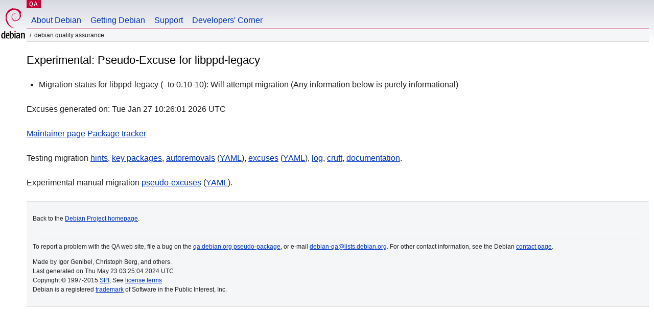

--- FILE ---
content_type: text/html; charset="utf-8"
request_url: https://qa.debian.org/excuses.php?experimental=1&package=libppd-legacy
body_size: 1387
content:
<!DOCTYPE HTML PUBLIC "-//W3C//DTD HTML 4.0 Transitional//EN">
<html>
<head>
  <meta http-equiv="Content-Type" content="text/html; charset=utf-8">
  <title>Experimental Pseudo-Excuses for libppd-legacy -- Debian Quality Assurance</title>
  <link rev="made" href="mailto:debian-qa@lists.debian.org">
  <link rel="shortcut icon" href="/favicon.ico">
  <link type="text/css" rel="stylesheet" href="https://www.debian.org/debian.css">
  <link rel="stylesheet" type="text/css" href="developer.css">
</head>
<body>
<div id="header">
	<div id="upperheader">
		<div id="logo">
			<a href="https://www.debian.org/" title="Debian Home"><img src="/Pics/openlogo-50.png" alt="Debian" width="50" height="61"></a>
		</div>
		<p class="section"><a href="/">QA</a></p>
	</div>
	<div id="navbar">
		<p class="hidecss"><a href="#inner">Skip Quicknav</a></p>
		<ul>
		   <li><a href="https://www.debian.org/intro/about">About Debian</a></li>
		   <li><a href="https://www.debian.org/distrib/">Getting Debian</a></li>
		   <li><a href="https://www.debian.org/support">Support</a></li>
		   <li><a href="https://www.debian.org/devel/">Developers'&nbsp;Corner</a></li>
		</ul>
	</div>
	<p id="breadcrumbs">Debian Quality Assurance</p>
</div>
<div id="content">
<p>
<!-- Unstable_version: - -->
<h2>Experimental: Pseudo-Excuse for libppd-legacy</h2>
<ul><li>Migration status for libppd-legacy (- to 0.10-10): Will attempt migration (Any information below is purely informational)</li>
</ul><p>Excuses generated on: Tue Jan 27 10:26:01 2026 UTC</p><p><a href="developer.php?package=libppd-legacy">Maintainer page</a> <a href="https://tracker.debian.org/pkg/libppd-legacy">Package tracker</a></p><p>Testing migration <a href="https://release.debian.org/britney/hints/">hints</a>, <a href="https://udd.debian.org/cgi-bin/key_packages.yaml.cgi">key packages</a>, <a href="https://udd.debian.org/cgi-bin/autoremovals.cgi">autoremovals</a> (<a href="https://udd.debian.org/cgi-bin/autoremovals.yaml.cgi">YAML</a>), <a href="https://release.debian.org/britney/update_excuses.html">excuses</a> (<a href="https://release.debian.org/britney/excuses.yaml">YAML</a>), <a href="https://release.debian.org/britney/update_output.txt">log</a>, <a href="https://ftp-master.debian.org/cruft-report-daily.txt">cruft</a>, <a href="https://release.debian.org/doc/britney/">documentation</a>.</p><p>Experimental manual migration <a href="https://release.debian.org/britney/pseudo-excuses-experimental.html">pseudo-excuses</a> (<a href="https://release.debian.org/britney/pseudo-excuses-experimental.yaml">YAML</a>).</p></div>
<div id="footer">
<hr class="hidecss">
<p>Back to the <a href="https://www.debian.org/">Debian Project homepage</a>.</p>
<hr>
<div id="fineprint">
  <p>To report a problem with the QA web site, file a bug on the
  <a href="https://bugs.debian.org/qa.debian.org">qa.debian.org pseudo-package</a>,
  or e-mail <a href="mailto:debian-qa@lists.debian.org">debian-qa@lists.debian.org</a>.
  For other contact information, see the Debian <a href="https://www.debian.org/contact">contact page</a>.</p>
<p>
Made by Igor Genibel, Christoph Berg, and others.<br>
Last generated on Thu May 23 03:25:04 2024 UTC
  <br>
  Copyright &copy; 1997-2015
 <a href="https://www.spi-inc.org/">SPI</a>; See <a href="https://www.debian.org/license" rel="copyright">license terms</a><br>
  Debian is a registered <a href="https://www.debian.org/trademark">trademark</a> of Software in the Public Interest, Inc.
</p>
</div>
</div> <!-- end footer -->
</div>
</body>
</html>
